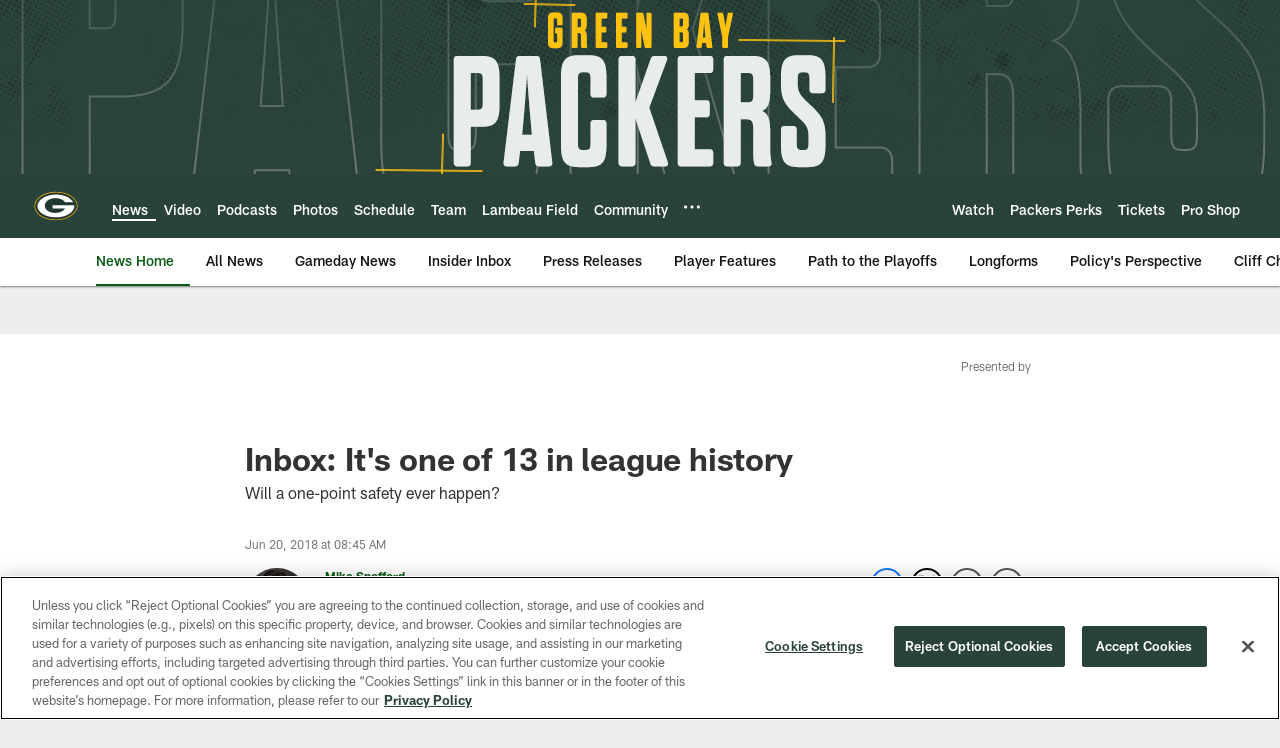

--- FILE ---
content_type: text/html; charset=utf-8
request_url: https://www.google.com/recaptcha/api2/aframe
body_size: 267
content:
<!DOCTYPE HTML><html><head><meta http-equiv="content-type" content="text/html; charset=UTF-8"></head><body><script nonce="7rc8swm1ITVqY3kvZJiaIg">/** Anti-fraud and anti-abuse applications only. See google.com/recaptcha */ try{var clients={'sodar':'https://pagead2.googlesyndication.com/pagead/sodar?'};window.addEventListener("message",function(a){try{if(a.source===window.parent){var b=JSON.parse(a.data);var c=clients[b['id']];if(c){var d=document.createElement('img');d.src=c+b['params']+'&rc='+(localStorage.getItem("rc::a")?sessionStorage.getItem("rc::b"):"");window.document.body.appendChild(d);sessionStorage.setItem("rc::e",parseInt(sessionStorage.getItem("rc::e")||0)+1);localStorage.setItem("rc::h",'1768963502764');}}}catch(b){}});window.parent.postMessage("_grecaptcha_ready", "*");}catch(b){}</script></body></html>

--- FILE ---
content_type: text/javascript; charset=utf-8
request_url: https://auth-id.packers.com/accounts.webSdkBootstrap?apiKey=4_5ypIxyFmXwkbaj3rITn4IQ&pageURL=https%3A%2F%2Fwww.packers.com%2Fnews%2Finbox-it-s-one-of-13-in-league-history&sdk=js_latest&sdkBuild=18435&format=json
body_size: 416
content:
{
  "callId": "019bde70e09c7a919af2a893952dc811",
  "errorCode": 0,
  "apiVersion": 2,
  "statusCode": 200,
  "statusReason": "OK",
  "time": "2026-01-21T02:44:58.150Z",
  "hasGmid": "ver4"
}